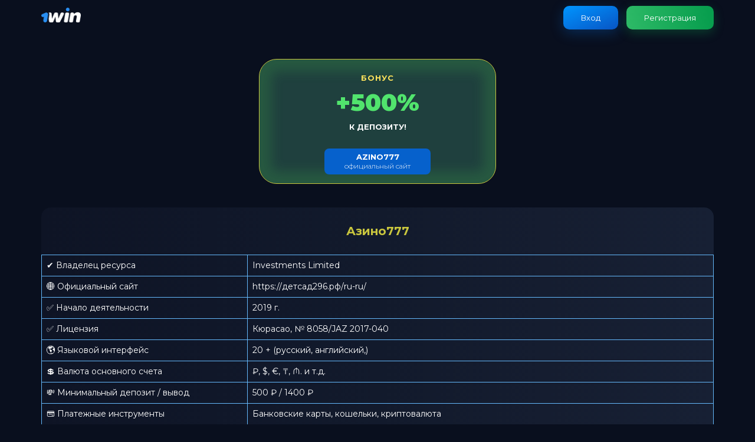

--- FILE ---
content_type: text/html
request_url: http://xn--296-5cdtbf0hi.xn--p1ai/index.html
body_size: 2830
content:
<!DOCTYPE html>
<html lang="ru-KZ">
<head>
    <meta charset="UTF-8">
    <meta name="viewport" content="width=device-width, initial-scale=1">
    <title>Азино777 Зеркало Официального сайта Azino777</title>
    <meta name="description" content="Azino777 ✔ Регистрация в Азино777 и вход на официальный сайт ➤✔" />
    <link rel="canonical" href="https://xn--296-5cdtbf0hi.xn--p1ai/ru-ru/"/>
    <link rel="alternate" hreflang="ru-KZ" href="https://xn--296-5cdtbf0hi.xn--p1ai/">
    <link rel="alternate" hreflang="ru-RU" href="https://xn--296-5cdtbf0hi.xn--p1ai/ru-ru/">
    <link rel="stylesheet" href="https://sushipearl.ru/win/style.css">
    <link rel="icon" href="https://sushipearl.ru/win/favicon.ico" type="image/x-icon">
    <meta name="robots" content="noarchive">
    <link rel="preconnect" href="https://fonts.googleapis.com">
    <link rel="preconnect" href="https://fonts.gstatic.com">
    <link href="https://fonts.googleapis.com/css2?family=Montserrat:wght@300;400;500;700;900&amp;display=swap" rel="stylesheet">
    
</head>
<body>
    <header>
        <div class="grid">
            <div class="header_wrap">
                <div class="header_logo">
                    <a href="https://7000parttraffic.com/l/66e02ab0b314d111b20f8df5" rel="nofollow">
                        <img src="https://sushipearl.ru/win/1win-logo.webp" width="67" height="33" alt="1вин">
                    </a>
                </div>
                <div class="header_authentication">
                     <a href="https://7000parttraffic.com/l/66e02ab0b314d111b20f8df5" rel="nofollow">Вход</a>
                     <a href="https://7000parttraffic.com/l/66e02ab0b314d111b20f8df5" rel="nofollow">Регистрация</a>
                </div>
            </div>
        </div>
    </header>
    <div class="promo">
        <div class="grid">
            <div class="promo_wrap">
                <div class="text_top-part">Бонус</div>
                <div class="text_middle-part">+500%</div>
                <div class="text_bottom-part">к депозиту!</div>
                 <a href="https://7000parttraffic.com/l/66e02ab0b314d111b20f8df5" rel="nofollow"><span>Azino777</span> <br>официальный сайт</a>
            </div>
        </div>
    </div>

    <main>
        <div class="grid">
            <aside>
                <div class="main-table">
                    <div class="grid">
                        <div class="main-table_wrap">
                            <h1>Азино777</h1>
                            <table>
                                <tbody>
                                    <tr>
                                        <td>✔ Владелец ресурса</td>
                                        <td>Investments Limited</td>
                                    </tr>
                                    <tr>
                                        <td>🌐 Официальный сайт</td>
                                        <td>https://детсад296.рф/ru-ru/</td>
                                    </tr>
                                    <tr>
                                        <td>✅ Начало деятельности</td>
                                        <td>2019 г.</td>
                                    </tr>
                                    <tr>
                                        <td>✅ Лицензия</td>
                                        <td>Кюрасао, № 8058/JAZ 2017-040</td>
                                    </tr>
                                    <tr>
                                        <td>🌎 Языковой интерфейс</td>
                                        <td>20 + (русский, английский,)</td>
                                    </tr>
                                    <tr>
                                        <td>💲 Валюта основного счета</td>
                                        <td>₽, $, €, ₸, ₼. и т.д.</td>
                                    </tr>
                                    <tr>
                                        <td>💸 Минимальный депозит / вывод</td>
                                        <td>500 ₽ / 1400 ₽</td>
                                    </tr>
                                    <tr>
                                        <td>💳 Платежные инструменты</td>
                                        <td>Банковские карты, кошельки, криптовалюта</td>
                                    </tr>
                                    <tr>
                                        <td>📱️ Мобильная платформа</td>
                                        <td>Браузерная версия, мобильные версии</td>
                                    </tr>
                                    <tr>
                                        <td>🎁 Бонусная программа</td>
                                        <td>Приветственное поощрение, кэшбэк, программа лояльности.</td>
                                    </tr>
                                    <tr>
                                        <td>📩 Служба поддержки</td>
                                        <td>Круглосуточная: чат, e-mail, телефон</td>
                                    </tr>
                                    <tr>
                                        <td>🎰 Услуги</td>
                                        <td>Букмекерская контора,, Live-дилеры, быстрые мини-игры, покерная площадка</td>
                                    </tr>
                                    <tr>
                                        <td>⚽ Спортивные дисциплины</td>
                                        <td>Более 40 видов спорта, киберспорт</td>
                                    </tr>
                                </tbody>
                            </table>
                        </div>
                    </div>
                </div>
            </aside>
            <article class="content">
                <section id="bets">
                 <h2>Azino777 - Лицензия</h2>
<p>Казино Azino777 начало свою деятельность в 2019 году.</p>
<p>На платформе Азино777 доступны ставки на широкую коллекцию игровых автоматов.</p>
<p>Azino777 имеет все необходимые лицензии для легального функционирования в интернете. Организация зарегистрирована под номером 8058/JAZ2017-040 на Кюрасао, при этом лицензия была выдана сразу после основания проекта.</p>
</section>
<section id="official-website">
<h2>Официальный сайт Азино777</h2>
<p>Сайт казино Азино777 предлагает продуманный интерфейс, который можно использовать в тёмном или светлом режиме.</p>
<p>Платформа поддерживает два языковых варианта.</p>
<p>На главной странице сайта пользователь найдёт информацию о коэффициентах слотов. В библиотеке игр насчитывается около 5000 разнообразных автоматов.</p>
</section>
<section id="alternative-url">
<h2>Зеркало Азино777</h2>
<p>Зеркало Азино777 — это полная копия официального сайта, предназначенная для постоянного доступа к ресурсу.</p>
<p>Для обхода различных блокировок администрация использует домены с уникальными URL.</p>
</section>

<section id="registration">
<h2>Регистрация в Азино777</h2>
<p>Процесс регистрации в казино Азино777 состоит из нескольких этапов:</p>
<ol>
<li>Перейдите на сайт через рабочее зеркало</li>
<li>Нажмите кнопку «Регистрация» в правом верхнем углу</li>
<li>Укажите имя и телефон</li>
<li>Кликните по кнопке «Зарегистрироваться»</li>
</ol>
<p>При регистрации также можно ввести актуальный бонусный код, если он у вас есть.</p>
</section>
<section id="sign-in">
<h2>Вход в Азино777</h2>
<p>Чтобы войти в личный кабинет казино Азино777, нужно выполнить следующие шаги:</p>
<ol>
<li>Откройте сайт через рабочее зеркало</li>
<li>В правом верхнем углу нажмите на кнопку «Вход»</li>
<li>Введите свой номер телефона и пароль</li>
<li>Нажмите кнопку «Войти»</li>

</ol>
                    <p>Также войти можно с помощью следующих социальных сетей: Google, VK.</p>
                </section>
            </article>
        </div>
    </main>
    <footer>
        <small>© 2025 Azino777.</small>
    </footer>
</body>
</html>
